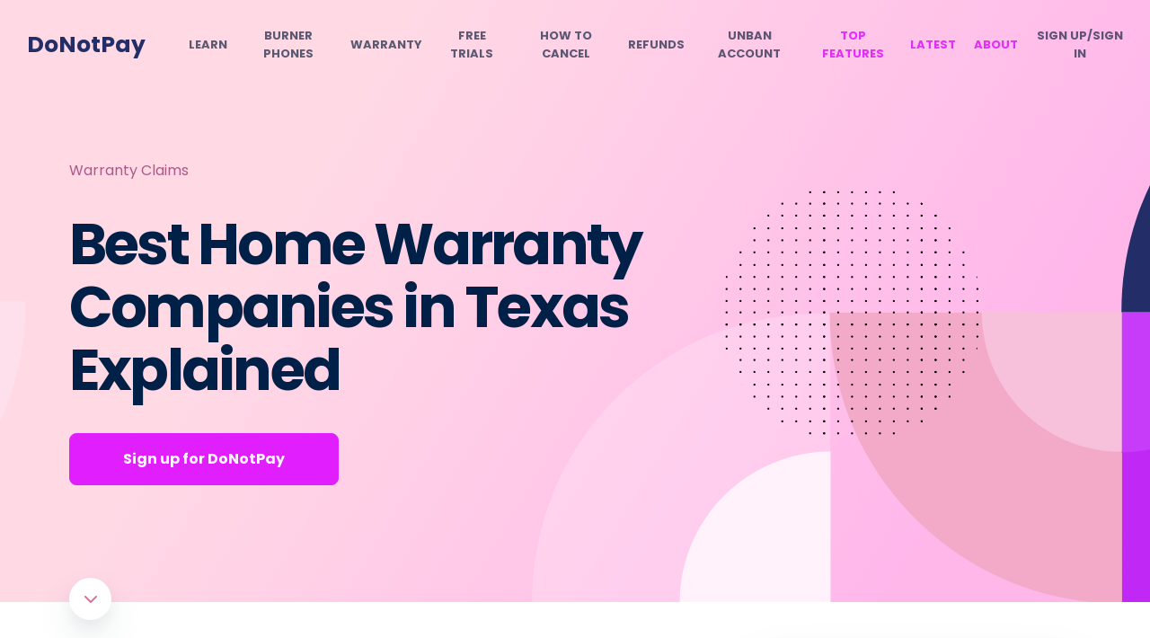

--- FILE ---
content_type: text/plain; charset=utf-8
request_url: https://api.donotpay.com/new-user-session
body_size: 658
content:
{"ID":0,"CreatedAt":"0001-01-01T00:00:00Z","UpdatedAt":"0001-01-01T00:00:00Z","DeletedAt":null,"id":182011724,"createdAt":"2026-01-17T12:11:54.038735437Z","updatedAt":"2026-01-17T12:11:54.038735437Z","deletedAt":{"Time":"0001-01-01T00:00:00Z","Valid":false},"ModelNode":null,"SessionStart":"2026-01-17T12:11:54.038510018Z","SessionEnd":null,"Identifier":"38NtZqAVNbPIT0oJ2Pj8xNZiqaq","UserIdentifier":null,"IP":"3.134.252.151","Device":"","Agent":"Mozilla/5.0 (Macintosh; Intel Mac OS X 10_15_7) AppleWebKit/537.36 (KHTML, like Gecko) Chrome/131.0.0.0 Safari/537.36; ClaudeBot/1.0; +claudebot@anthropic.com)","Browser":"Chrome","OperatingSystem":"Mac OS","LatLong":"","InnerWidth":"1280","InnerHeight":"720","UserEventSessions":null}

--- FILE ---
content_type: text/plain; charset=utf-8
request_url: https://api.donotpay.com/new-user-event-session
body_size: -20
content:
{"UserSessionIdentifier":"38NtZqAVNbPIT0oJ2Pj8xNZiqaq"}

--- FILE ---
content_type: text/plain; charset=utf-8
request_url: https://api.donotpay.com/new-user-session
body_size: 658
content:
{"ID":0,"CreatedAt":"0001-01-01T00:00:00Z","UpdatedAt":"0001-01-01T00:00:00Z","DeletedAt":null,"id":182011725,"createdAt":"2026-01-17T12:11:54.042540038Z","updatedAt":"2026-01-17T12:11:54.042540038Z","deletedAt":{"Time":"0001-01-01T00:00:00Z","Valid":false},"ModelNode":null,"SessionStart":"2026-01-17T12:11:54.042335535Z","SessionEnd":null,"Identifier":"38NtZpMRRkqwGfDpbBjbAWhM2gO","UserIdentifier":null,"IP":"3.134.252.151","Device":"","Agent":"Mozilla/5.0 (Macintosh; Intel Mac OS X 10_15_7) AppleWebKit/537.36 (KHTML, like Gecko) Chrome/131.0.0.0 Safari/537.36; ClaudeBot/1.0; +claudebot@anthropic.com)","Browser":"Chrome","OperatingSystem":"Mac OS","LatLong":"","InnerWidth":"1280","InnerHeight":"720","UserEventSessions":null}